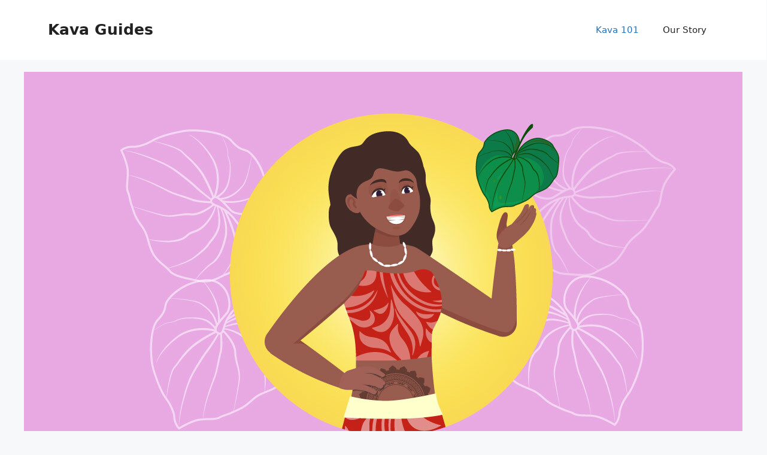

--- FILE ---
content_type: text/html; charset=UTF-8
request_url: https://kavaguides.com/what-is-kava/
body_size: 21152
content:
<!DOCTYPE html>
<html lang="en-US" prefix="og: https://ogp.me/ns#">
<head>
	<meta charset="UTF-8">
	<meta name="viewport" content="width=device-width, initial-scale=1">
<!-- Search Engine Optimization by Rank Math PRO - https://rankmath.com/ -->
<title>What Is Kava Kava? Health Benefits, Uses &amp; Side Effects - Kava Guides</title>
<meta name="description" content="If you’re new to kava, you’re in the right place."/>
<meta name="robots" content="index, follow, max-snippet:-1, max-video-preview:-1, max-image-preview:large"/>
<link rel="canonical" href="https://kavaguides.com/what-is-kava/" />
<meta property="og:locale" content="en_US" />
<meta property="og:type" content="article" />
<meta property="og:title" content="What Is Kava Kava? Health Benefits, Uses &amp; Side Effects - Kava Guides" />
<meta property="og:description" content="If you’re new to kava, you’re in the right place." />
<meta property="og:url" content="https://kavaguides.com/what-is-kava/" />
<meta property="og:site_name" content="Kava Guides" />
<meta property="og:updated_time" content="2024-03-21T18:50:54+00:00" />
<meta property="og:image" content="https://kavaguides.com/wp-content/uploads/2024/03/What_is_Kava.jpg" />
<meta property="og:image:secure_url" content="https://kavaguides.com/wp-content/uploads/2024/03/What_is_Kava.jpg" />
<meta property="og:image:width" content="1200" />
<meta property="og:image:height" content="675" />
<meta property="og:image:alt" content="What is Kava - Kava Guides" />
<meta property="og:image:type" content="image/jpeg" />
<meta property="article:published_time" content="2024-03-21T15:38:53+00:00" />
<meta property="article:modified_time" content="2024-03-21T18:50:54+00:00" />
<meta name="twitter:card" content="summary_large_image" />
<meta name="twitter:title" content="What Is Kava Kava? Health Benefits, Uses &amp; Side Effects - Kava Guides" />
<meta name="twitter:description" content="If you’re new to kava, you’re in the right place." />
<meta name="twitter:image" content="https://kavaguides.com/wp-content/uploads/2024/03/What_is_Kava.jpg" />
<meta name="twitter:label1" content="Time to read" />
<meta name="twitter:data1" content="19 minutes" />
<script type="application/ld+json" class="rank-math-schema-pro">{"@context":"https://schema.org","@graph":[{"@type":["CommunityHealth","Organization"],"@id":"https://kavaguides.com/#organization","name":"Kava Guides","url":"https://kavaguides.com","openingHours":["Monday,Tuesday,Wednesday,Thursday,Friday,Saturday,Sunday 09:00-17:00"]},{"@type":"WebSite","@id":"https://kavaguides.com/#website","url":"https://kavaguides.com","name":"Kava Guides","publisher":{"@id":"https://kavaguides.com/#organization"},"inLanguage":"en-US"},{"@type":"ImageObject","@id":"https://kavaguides.com/wp-content/uploads/2024/03/What_is_Kava.jpg","url":"https://kavaguides.com/wp-content/uploads/2024/03/What_is_Kava.jpg","width":"1200","height":"675","caption":"What is Kava - Kava Guides","inLanguage":"en-US"},{"@type":"WebPage","@id":"https://kavaguides.com/what-is-kava/#webpage","url":"https://kavaguides.com/what-is-kava/","name":"What Is Kava Kava? Health Benefits, Uses &amp; Side Effects - Kava Guides","datePublished":"2024-03-21T15:38:53+00:00","dateModified":"2024-03-21T18:50:54+00:00","isPartOf":{"@id":"https://kavaguides.com/#website"},"primaryImageOfPage":{"@id":"https://kavaguides.com/wp-content/uploads/2024/03/What_is_Kava.jpg"},"inLanguage":"en-US"},{"@type":"Person","@id":"https://kavaguides.com/author/Guru/","name":"Guru","url":"https://kavaguides.com/author/Guru/","image":{"@type":"ImageObject","@id":"https://secure.gravatar.com/avatar/e0337c928ec136721d1475324b305adc0c21d233ce62526f59bf8b593f0f6ab8?s=96&amp;d=mm&amp;r=g","url":"https://secure.gravatar.com/avatar/e0337c928ec136721d1475324b305adc0c21d233ce62526f59bf8b593f0f6ab8?s=96&amp;d=mm&amp;r=g","caption":"Guru","inLanguage":"en-US"},"sameAs":["https://kavaguides.com"],"worksFor":{"@id":"https://kavaguides.com/#organization"}},{"@type":"Article","headline":"What Is Kava Kava? Health Benefits, Uses &amp; Side Effects - Kava Guides","datePublished":"2024-03-21T15:38:53+00:00","dateModified":"2024-03-21T18:50:54+00:00","author":{"@id":"https://kavaguides.com/author/Guru/","name":"Guru"},"publisher":{"@id":"https://kavaguides.com/#organization"},"description":"If you\u2019re new to kava, you\u2019re in the right place.","name":"What Is Kava Kava? Health Benefits, Uses &amp; Side Effects - Kava Guides","@id":"https://kavaguides.com/what-is-kava/#richSnippet","isPartOf":{"@id":"https://kavaguides.com/what-is-kava/#webpage"},"image":{"@id":"https://kavaguides.com/wp-content/uploads/2024/03/What_is_Kava.jpg"},"inLanguage":"en-US","mainEntityOfPage":{"@id":"https://kavaguides.com/what-is-kava/#webpage"}}]}</script>
<!-- /Rank Math WordPress SEO plugin -->

<link rel="alternate" type="application/rss+xml" title="Kava Guides &raquo; Feed" href="https://kavaguides.com/feed/" />
<link rel="alternate" type="application/rss+xml" title="Kava Guides &raquo; Comments Feed" href="https://kavaguides.com/comments/feed/" />
<link rel="alternate" title="oEmbed (JSON)" type="application/json+oembed" href="https://kavaguides.com/wp-json/oembed/1.0/embed?url=https%3A%2F%2Fkavaguides.com%2Fwhat-is-kava%2F" />
<link rel="alternate" title="oEmbed (XML)" type="text/xml+oembed" href="https://kavaguides.com/wp-json/oembed/1.0/embed?url=https%3A%2F%2Fkavaguides.com%2Fwhat-is-kava%2F&#038;format=xml" />
<style id='wp-img-auto-sizes-contain-inline-css'>
img:is([sizes=auto i],[sizes^="auto," i]){contain-intrinsic-size:3000px 1500px}
/*# sourceURL=wp-img-auto-sizes-contain-inline-css */
</style>
<style id='wp-emoji-styles-inline-css'>

	img.wp-smiley, img.emoji {
		display: inline !important;
		border: none !important;
		box-shadow: none !important;
		height: 1em !important;
		width: 1em !important;
		margin: 0 0.07em !important;
		vertical-align: -0.1em !important;
		background: none !important;
		padding: 0 !important;
	}
/*# sourceURL=wp-emoji-styles-inline-css */
</style>
<link rel='stylesheet' id='wp-block-library-css' href='https://kavaguides.com/wp-includes/css/dist/block-library/style.min.css?ver=6.9' media='all' />
<style id='wp-block-heading-inline-css'>
h1:where(.wp-block-heading).has-background,h2:where(.wp-block-heading).has-background,h3:where(.wp-block-heading).has-background,h4:where(.wp-block-heading).has-background,h5:where(.wp-block-heading).has-background,h6:where(.wp-block-heading).has-background{padding:1.25em 2.375em}h1.has-text-align-left[style*=writing-mode]:where([style*=vertical-lr]),h1.has-text-align-right[style*=writing-mode]:where([style*=vertical-rl]),h2.has-text-align-left[style*=writing-mode]:where([style*=vertical-lr]),h2.has-text-align-right[style*=writing-mode]:where([style*=vertical-rl]),h3.has-text-align-left[style*=writing-mode]:where([style*=vertical-lr]),h3.has-text-align-right[style*=writing-mode]:where([style*=vertical-rl]),h4.has-text-align-left[style*=writing-mode]:where([style*=vertical-lr]),h4.has-text-align-right[style*=writing-mode]:where([style*=vertical-rl]),h5.has-text-align-left[style*=writing-mode]:where([style*=vertical-lr]),h5.has-text-align-right[style*=writing-mode]:where([style*=vertical-rl]),h6.has-text-align-left[style*=writing-mode]:where([style*=vertical-lr]),h6.has-text-align-right[style*=writing-mode]:where([style*=vertical-rl]){rotate:180deg}
/*# sourceURL=https://kavaguides.com/wp-includes/blocks/heading/style.min.css */
</style>
<style id='wp-block-latest-comments-inline-css'>
ol.wp-block-latest-comments{box-sizing:border-box;margin-left:0}:where(.wp-block-latest-comments:not([style*=line-height] .wp-block-latest-comments__comment)){line-height:1.1}:where(.wp-block-latest-comments:not([style*=line-height] .wp-block-latest-comments__comment-excerpt p)){line-height:1.8}.has-dates :where(.wp-block-latest-comments:not([style*=line-height])),.has-excerpts :where(.wp-block-latest-comments:not([style*=line-height])){line-height:1.5}.wp-block-latest-comments .wp-block-latest-comments{padding-left:0}.wp-block-latest-comments__comment{list-style:none;margin-bottom:1em}.has-avatars .wp-block-latest-comments__comment{list-style:none;min-height:2.25em}.has-avatars .wp-block-latest-comments__comment .wp-block-latest-comments__comment-excerpt,.has-avatars .wp-block-latest-comments__comment .wp-block-latest-comments__comment-meta{margin-left:3.25em}.wp-block-latest-comments__comment-excerpt p{font-size:.875em;margin:.36em 0 1.4em}.wp-block-latest-comments__comment-date{display:block;font-size:.75em}.wp-block-latest-comments .avatar,.wp-block-latest-comments__comment-avatar{border-radius:1.5em;display:block;float:left;height:2.5em;margin-right:.75em;width:2.5em}.wp-block-latest-comments[class*=-font-size] a,.wp-block-latest-comments[style*=font-size] a{font-size:inherit}
/*# sourceURL=https://kavaguides.com/wp-includes/blocks/latest-comments/style.min.css */
</style>
<style id='wp-block-latest-posts-inline-css'>
.wp-block-latest-posts{box-sizing:border-box}.wp-block-latest-posts.alignleft{margin-right:2em}.wp-block-latest-posts.alignright{margin-left:2em}.wp-block-latest-posts.wp-block-latest-posts__list{list-style:none}.wp-block-latest-posts.wp-block-latest-posts__list li{clear:both;overflow-wrap:break-word}.wp-block-latest-posts.is-grid{display:flex;flex-wrap:wrap}.wp-block-latest-posts.is-grid li{margin:0 1.25em 1.25em 0;width:100%}@media (min-width:600px){.wp-block-latest-posts.columns-2 li{width:calc(50% - .625em)}.wp-block-latest-posts.columns-2 li:nth-child(2n){margin-right:0}.wp-block-latest-posts.columns-3 li{width:calc(33.33333% - .83333em)}.wp-block-latest-posts.columns-3 li:nth-child(3n){margin-right:0}.wp-block-latest-posts.columns-4 li{width:calc(25% - .9375em)}.wp-block-latest-posts.columns-4 li:nth-child(4n){margin-right:0}.wp-block-latest-posts.columns-5 li{width:calc(20% - 1em)}.wp-block-latest-posts.columns-5 li:nth-child(5n){margin-right:0}.wp-block-latest-posts.columns-6 li{width:calc(16.66667% - 1.04167em)}.wp-block-latest-posts.columns-6 li:nth-child(6n){margin-right:0}}:root :where(.wp-block-latest-posts.is-grid){padding:0}:root :where(.wp-block-latest-posts.wp-block-latest-posts__list){padding-left:0}.wp-block-latest-posts__post-author,.wp-block-latest-posts__post-date{display:block;font-size:.8125em}.wp-block-latest-posts__post-excerpt,.wp-block-latest-posts__post-full-content{margin-bottom:1em;margin-top:.5em}.wp-block-latest-posts__featured-image a{display:inline-block}.wp-block-latest-posts__featured-image img{height:auto;max-width:100%;width:auto}.wp-block-latest-posts__featured-image.alignleft{float:left;margin-right:1em}.wp-block-latest-posts__featured-image.alignright{float:right;margin-left:1em}.wp-block-latest-posts__featured-image.aligncenter{margin-bottom:1em;text-align:center}
/*# sourceURL=https://kavaguides.com/wp-includes/blocks/latest-posts/style.min.css */
</style>
<style id='wp-block-search-inline-css'>
.wp-block-search__button{margin-left:10px;word-break:normal}.wp-block-search__button.has-icon{line-height:0}.wp-block-search__button svg{height:1.25em;min-height:24px;min-width:24px;width:1.25em;fill:currentColor;vertical-align:text-bottom}:where(.wp-block-search__button){border:1px solid #ccc;padding:6px 10px}.wp-block-search__inside-wrapper{display:flex;flex:auto;flex-wrap:nowrap;max-width:100%}.wp-block-search__label{width:100%}.wp-block-search.wp-block-search__button-only .wp-block-search__button{box-sizing:border-box;display:flex;flex-shrink:0;justify-content:center;margin-left:0;max-width:100%}.wp-block-search.wp-block-search__button-only .wp-block-search__inside-wrapper{min-width:0!important;transition-property:width}.wp-block-search.wp-block-search__button-only .wp-block-search__input{flex-basis:100%;transition-duration:.3s}.wp-block-search.wp-block-search__button-only.wp-block-search__searchfield-hidden,.wp-block-search.wp-block-search__button-only.wp-block-search__searchfield-hidden .wp-block-search__inside-wrapper{overflow:hidden}.wp-block-search.wp-block-search__button-only.wp-block-search__searchfield-hidden .wp-block-search__input{border-left-width:0!important;border-right-width:0!important;flex-basis:0;flex-grow:0;margin:0;min-width:0!important;padding-left:0!important;padding-right:0!important;width:0!important}:where(.wp-block-search__input){appearance:none;border:1px solid #949494;flex-grow:1;font-family:inherit;font-size:inherit;font-style:inherit;font-weight:inherit;letter-spacing:inherit;line-height:inherit;margin-left:0;margin-right:0;min-width:3rem;padding:8px;text-decoration:unset!important;text-transform:inherit}:where(.wp-block-search__button-inside .wp-block-search__inside-wrapper){background-color:#fff;border:1px solid #949494;box-sizing:border-box;padding:4px}:where(.wp-block-search__button-inside .wp-block-search__inside-wrapper) .wp-block-search__input{border:none;border-radius:0;padding:0 4px}:where(.wp-block-search__button-inside .wp-block-search__inside-wrapper) .wp-block-search__input:focus{outline:none}:where(.wp-block-search__button-inside .wp-block-search__inside-wrapper) :where(.wp-block-search__button){padding:4px 8px}.wp-block-search.aligncenter .wp-block-search__inside-wrapper{margin:auto}.wp-block[data-align=right] .wp-block-search.wp-block-search__button-only .wp-block-search__inside-wrapper{float:right}
/*# sourceURL=https://kavaguides.com/wp-includes/blocks/search/style.min.css */
</style>
<style id='wp-block-group-inline-css'>
.wp-block-group{box-sizing:border-box}:where(.wp-block-group.wp-block-group-is-layout-constrained){position:relative}
/*# sourceURL=https://kavaguides.com/wp-includes/blocks/group/style.min.css */
</style>
<style id='global-styles-inline-css'>
:root{--wp--preset--aspect-ratio--square: 1;--wp--preset--aspect-ratio--4-3: 4/3;--wp--preset--aspect-ratio--3-4: 3/4;--wp--preset--aspect-ratio--3-2: 3/2;--wp--preset--aspect-ratio--2-3: 2/3;--wp--preset--aspect-ratio--16-9: 16/9;--wp--preset--aspect-ratio--9-16: 9/16;--wp--preset--color--black: #000000;--wp--preset--color--cyan-bluish-gray: #abb8c3;--wp--preset--color--white: #ffffff;--wp--preset--color--pale-pink: #f78da7;--wp--preset--color--vivid-red: #cf2e2e;--wp--preset--color--luminous-vivid-orange: #ff6900;--wp--preset--color--luminous-vivid-amber: #fcb900;--wp--preset--color--light-green-cyan: #7bdcb5;--wp--preset--color--vivid-green-cyan: #00d084;--wp--preset--color--pale-cyan-blue: #8ed1fc;--wp--preset--color--vivid-cyan-blue: #0693e3;--wp--preset--color--vivid-purple: #9b51e0;--wp--preset--color--contrast: var(--contrast);--wp--preset--color--contrast-2: var(--contrast-2);--wp--preset--color--contrast-3: var(--contrast-3);--wp--preset--color--base: var(--base);--wp--preset--color--base-2: var(--base-2);--wp--preset--color--base-3: var(--base-3);--wp--preset--color--accent: var(--accent);--wp--preset--gradient--vivid-cyan-blue-to-vivid-purple: linear-gradient(135deg,rgb(6,147,227) 0%,rgb(155,81,224) 100%);--wp--preset--gradient--light-green-cyan-to-vivid-green-cyan: linear-gradient(135deg,rgb(122,220,180) 0%,rgb(0,208,130) 100%);--wp--preset--gradient--luminous-vivid-amber-to-luminous-vivid-orange: linear-gradient(135deg,rgb(252,185,0) 0%,rgb(255,105,0) 100%);--wp--preset--gradient--luminous-vivid-orange-to-vivid-red: linear-gradient(135deg,rgb(255,105,0) 0%,rgb(207,46,46) 100%);--wp--preset--gradient--very-light-gray-to-cyan-bluish-gray: linear-gradient(135deg,rgb(238,238,238) 0%,rgb(169,184,195) 100%);--wp--preset--gradient--cool-to-warm-spectrum: linear-gradient(135deg,rgb(74,234,220) 0%,rgb(151,120,209) 20%,rgb(207,42,186) 40%,rgb(238,44,130) 60%,rgb(251,105,98) 80%,rgb(254,248,76) 100%);--wp--preset--gradient--blush-light-purple: linear-gradient(135deg,rgb(255,206,236) 0%,rgb(152,150,240) 100%);--wp--preset--gradient--blush-bordeaux: linear-gradient(135deg,rgb(254,205,165) 0%,rgb(254,45,45) 50%,rgb(107,0,62) 100%);--wp--preset--gradient--luminous-dusk: linear-gradient(135deg,rgb(255,203,112) 0%,rgb(199,81,192) 50%,rgb(65,88,208) 100%);--wp--preset--gradient--pale-ocean: linear-gradient(135deg,rgb(255,245,203) 0%,rgb(182,227,212) 50%,rgb(51,167,181) 100%);--wp--preset--gradient--electric-grass: linear-gradient(135deg,rgb(202,248,128) 0%,rgb(113,206,126) 100%);--wp--preset--gradient--midnight: linear-gradient(135deg,rgb(2,3,129) 0%,rgb(40,116,252) 100%);--wp--preset--font-size--small: 13px;--wp--preset--font-size--medium: 20px;--wp--preset--font-size--large: 36px;--wp--preset--font-size--x-large: 42px;--wp--preset--spacing--20: 0.44rem;--wp--preset--spacing--30: 0.67rem;--wp--preset--spacing--40: 1rem;--wp--preset--spacing--50: 1.5rem;--wp--preset--spacing--60: 2.25rem;--wp--preset--spacing--70: 3.38rem;--wp--preset--spacing--80: 5.06rem;--wp--preset--shadow--natural: 6px 6px 9px rgba(0, 0, 0, 0.2);--wp--preset--shadow--deep: 12px 12px 50px rgba(0, 0, 0, 0.4);--wp--preset--shadow--sharp: 6px 6px 0px rgba(0, 0, 0, 0.2);--wp--preset--shadow--outlined: 6px 6px 0px -3px rgb(255, 255, 255), 6px 6px rgb(0, 0, 0);--wp--preset--shadow--crisp: 6px 6px 0px rgb(0, 0, 0);}:where(.is-layout-flex){gap: 0.5em;}:where(.is-layout-grid){gap: 0.5em;}body .is-layout-flex{display: flex;}.is-layout-flex{flex-wrap: wrap;align-items: center;}.is-layout-flex > :is(*, div){margin: 0;}body .is-layout-grid{display: grid;}.is-layout-grid > :is(*, div){margin: 0;}:where(.wp-block-columns.is-layout-flex){gap: 2em;}:where(.wp-block-columns.is-layout-grid){gap: 2em;}:where(.wp-block-post-template.is-layout-flex){gap: 1.25em;}:where(.wp-block-post-template.is-layout-grid){gap: 1.25em;}.has-black-color{color: var(--wp--preset--color--black) !important;}.has-cyan-bluish-gray-color{color: var(--wp--preset--color--cyan-bluish-gray) !important;}.has-white-color{color: var(--wp--preset--color--white) !important;}.has-pale-pink-color{color: var(--wp--preset--color--pale-pink) !important;}.has-vivid-red-color{color: var(--wp--preset--color--vivid-red) !important;}.has-luminous-vivid-orange-color{color: var(--wp--preset--color--luminous-vivid-orange) !important;}.has-luminous-vivid-amber-color{color: var(--wp--preset--color--luminous-vivid-amber) !important;}.has-light-green-cyan-color{color: var(--wp--preset--color--light-green-cyan) !important;}.has-vivid-green-cyan-color{color: var(--wp--preset--color--vivid-green-cyan) !important;}.has-pale-cyan-blue-color{color: var(--wp--preset--color--pale-cyan-blue) !important;}.has-vivid-cyan-blue-color{color: var(--wp--preset--color--vivid-cyan-blue) !important;}.has-vivid-purple-color{color: var(--wp--preset--color--vivid-purple) !important;}.has-black-background-color{background-color: var(--wp--preset--color--black) !important;}.has-cyan-bluish-gray-background-color{background-color: var(--wp--preset--color--cyan-bluish-gray) !important;}.has-white-background-color{background-color: var(--wp--preset--color--white) !important;}.has-pale-pink-background-color{background-color: var(--wp--preset--color--pale-pink) !important;}.has-vivid-red-background-color{background-color: var(--wp--preset--color--vivid-red) !important;}.has-luminous-vivid-orange-background-color{background-color: var(--wp--preset--color--luminous-vivid-orange) !important;}.has-luminous-vivid-amber-background-color{background-color: var(--wp--preset--color--luminous-vivid-amber) !important;}.has-light-green-cyan-background-color{background-color: var(--wp--preset--color--light-green-cyan) !important;}.has-vivid-green-cyan-background-color{background-color: var(--wp--preset--color--vivid-green-cyan) !important;}.has-pale-cyan-blue-background-color{background-color: var(--wp--preset--color--pale-cyan-blue) !important;}.has-vivid-cyan-blue-background-color{background-color: var(--wp--preset--color--vivid-cyan-blue) !important;}.has-vivid-purple-background-color{background-color: var(--wp--preset--color--vivid-purple) !important;}.has-black-border-color{border-color: var(--wp--preset--color--black) !important;}.has-cyan-bluish-gray-border-color{border-color: var(--wp--preset--color--cyan-bluish-gray) !important;}.has-white-border-color{border-color: var(--wp--preset--color--white) !important;}.has-pale-pink-border-color{border-color: var(--wp--preset--color--pale-pink) !important;}.has-vivid-red-border-color{border-color: var(--wp--preset--color--vivid-red) !important;}.has-luminous-vivid-orange-border-color{border-color: var(--wp--preset--color--luminous-vivid-orange) !important;}.has-luminous-vivid-amber-border-color{border-color: var(--wp--preset--color--luminous-vivid-amber) !important;}.has-light-green-cyan-border-color{border-color: var(--wp--preset--color--light-green-cyan) !important;}.has-vivid-green-cyan-border-color{border-color: var(--wp--preset--color--vivid-green-cyan) !important;}.has-pale-cyan-blue-border-color{border-color: var(--wp--preset--color--pale-cyan-blue) !important;}.has-vivid-cyan-blue-border-color{border-color: var(--wp--preset--color--vivid-cyan-blue) !important;}.has-vivid-purple-border-color{border-color: var(--wp--preset--color--vivid-purple) !important;}.has-vivid-cyan-blue-to-vivid-purple-gradient-background{background: var(--wp--preset--gradient--vivid-cyan-blue-to-vivid-purple) !important;}.has-light-green-cyan-to-vivid-green-cyan-gradient-background{background: var(--wp--preset--gradient--light-green-cyan-to-vivid-green-cyan) !important;}.has-luminous-vivid-amber-to-luminous-vivid-orange-gradient-background{background: var(--wp--preset--gradient--luminous-vivid-amber-to-luminous-vivid-orange) !important;}.has-luminous-vivid-orange-to-vivid-red-gradient-background{background: var(--wp--preset--gradient--luminous-vivid-orange-to-vivid-red) !important;}.has-very-light-gray-to-cyan-bluish-gray-gradient-background{background: var(--wp--preset--gradient--very-light-gray-to-cyan-bluish-gray) !important;}.has-cool-to-warm-spectrum-gradient-background{background: var(--wp--preset--gradient--cool-to-warm-spectrum) !important;}.has-blush-light-purple-gradient-background{background: var(--wp--preset--gradient--blush-light-purple) !important;}.has-blush-bordeaux-gradient-background{background: var(--wp--preset--gradient--blush-bordeaux) !important;}.has-luminous-dusk-gradient-background{background: var(--wp--preset--gradient--luminous-dusk) !important;}.has-pale-ocean-gradient-background{background: var(--wp--preset--gradient--pale-ocean) !important;}.has-electric-grass-gradient-background{background: var(--wp--preset--gradient--electric-grass) !important;}.has-midnight-gradient-background{background: var(--wp--preset--gradient--midnight) !important;}.has-small-font-size{font-size: var(--wp--preset--font-size--small) !important;}.has-medium-font-size{font-size: var(--wp--preset--font-size--medium) !important;}.has-large-font-size{font-size: var(--wp--preset--font-size--large) !important;}.has-x-large-font-size{font-size: var(--wp--preset--font-size--x-large) !important;}
/*# sourceURL=global-styles-inline-css */
</style>

<style id='classic-theme-styles-inline-css'>
/*! This file is auto-generated */
.wp-block-button__link{color:#fff;background-color:#32373c;border-radius:9999px;box-shadow:none;text-decoration:none;padding:calc(.667em + 2px) calc(1.333em + 2px);font-size:1.125em}.wp-block-file__button{background:#32373c;color:#fff;text-decoration:none}
/*# sourceURL=/wp-includes/css/classic-themes.min.css */
</style>
<link rel='stylesheet' id='generate-style-css' href='https://kavaguides.com/wp-content/themes/generatepress/assets/css/main.min.css?ver=3.4.0' media='all' />
<style id='generate-style-inline-css'>
body{background-color:var(--base-2);color:var(--contrast);}a{color:var(--accent);}a{text-decoration:underline;}.entry-title a, .site-branding a, a.button, .wp-block-button__link, .main-navigation a{text-decoration:none;}a:hover, a:focus, a:active{color:var(--contrast);}.wp-block-group__inner-container{max-width:1200px;margin-left:auto;margin-right:auto;}:root{--contrast:#222222;--contrast-2:#575760;--contrast-3:#b2b2be;--base:#f0f0f0;--base-2:#f7f8f9;--base-3:#ffffff;--accent:#1e73be;}:root .has-contrast-color{color:var(--contrast);}:root .has-contrast-background-color{background-color:var(--contrast);}:root .has-contrast-2-color{color:var(--contrast-2);}:root .has-contrast-2-background-color{background-color:var(--contrast-2);}:root .has-contrast-3-color{color:var(--contrast-3);}:root .has-contrast-3-background-color{background-color:var(--contrast-3);}:root .has-base-color{color:var(--base);}:root .has-base-background-color{background-color:var(--base);}:root .has-base-2-color{color:var(--base-2);}:root .has-base-2-background-color{background-color:var(--base-2);}:root .has-base-3-color{color:var(--base-3);}:root .has-base-3-background-color{background-color:var(--base-3);}:root .has-accent-color{color:var(--accent);}:root .has-accent-background-color{background-color:var(--accent);}.top-bar{background-color:#636363;color:#ffffff;}.top-bar a{color:#ffffff;}.top-bar a:hover{color:#303030;}.site-header{background-color:var(--base-3);}.main-title a,.main-title a:hover{color:var(--contrast);}.site-description{color:var(--contrast-2);}.mobile-menu-control-wrapper .menu-toggle,.mobile-menu-control-wrapper .menu-toggle:hover,.mobile-menu-control-wrapper .menu-toggle:focus,.has-inline-mobile-toggle #site-navigation.toggled{background-color:rgba(0, 0, 0, 0.02);}.main-navigation,.main-navigation ul ul{background-color:var(--base-3);}.main-navigation .main-nav ul li a, .main-navigation .menu-toggle, .main-navigation .menu-bar-items{color:var(--contrast);}.main-navigation .main-nav ul li:not([class*="current-menu-"]):hover > a, .main-navigation .main-nav ul li:not([class*="current-menu-"]):focus > a, .main-navigation .main-nav ul li.sfHover:not([class*="current-menu-"]) > a, .main-navigation .menu-bar-item:hover > a, .main-navigation .menu-bar-item.sfHover > a{color:var(--accent);}button.menu-toggle:hover,button.menu-toggle:focus{color:var(--contrast);}.main-navigation .main-nav ul li[class*="current-menu-"] > a{color:var(--accent);}.navigation-search input[type="search"],.navigation-search input[type="search"]:active, .navigation-search input[type="search"]:focus, .main-navigation .main-nav ul li.search-item.active > a, .main-navigation .menu-bar-items .search-item.active > a{color:var(--accent);}.main-navigation ul ul{background-color:var(--base);}.separate-containers .inside-article, .separate-containers .comments-area, .separate-containers .page-header, .one-container .container, .separate-containers .paging-navigation, .inside-page-header{background-color:var(--base-3);}.entry-title a{color:var(--contrast);}.entry-title a:hover{color:var(--contrast-2);}.entry-meta{color:var(--contrast-2);}.sidebar .widget{background-color:var(--base-3);}.footer-widgets{background-color:var(--base-3);}.site-info{background-color:var(--base-3);}input[type="text"],input[type="email"],input[type="url"],input[type="password"],input[type="search"],input[type="tel"],input[type="number"],textarea,select{color:var(--contrast);background-color:var(--base-2);border-color:var(--base);}input[type="text"]:focus,input[type="email"]:focus,input[type="url"]:focus,input[type="password"]:focus,input[type="search"]:focus,input[type="tel"]:focus,input[type="number"]:focus,textarea:focus,select:focus{color:var(--contrast);background-color:var(--base-2);border-color:var(--contrast-3);}button,html input[type="button"],input[type="reset"],input[type="submit"],a.button,a.wp-block-button__link:not(.has-background){color:#ffffff;background-color:#55555e;}button:hover,html input[type="button"]:hover,input[type="reset"]:hover,input[type="submit"]:hover,a.button:hover,button:focus,html input[type="button"]:focus,input[type="reset"]:focus,input[type="submit"]:focus,a.button:focus,a.wp-block-button__link:not(.has-background):active,a.wp-block-button__link:not(.has-background):focus,a.wp-block-button__link:not(.has-background):hover{color:#ffffff;background-color:#3f4047;}a.generate-back-to-top{background-color:rgba( 0,0,0,0.4 );color:#ffffff;}a.generate-back-to-top:hover,a.generate-back-to-top:focus{background-color:rgba( 0,0,0,0.6 );color:#ffffff;}:root{--gp-search-modal-bg-color:var(--base-3);--gp-search-modal-text-color:var(--contrast);--gp-search-modal-overlay-bg-color:rgba(0,0,0,0.2);}@media (max-width:768px){.main-navigation .menu-bar-item:hover > a, .main-navigation .menu-bar-item.sfHover > a{background:none;color:var(--contrast);}}.nav-below-header .main-navigation .inside-navigation.grid-container, .nav-above-header .main-navigation .inside-navigation.grid-container{padding:0px 20px 0px 20px;}.site-main .wp-block-group__inner-container{padding:40px;}.separate-containers .paging-navigation{padding-top:20px;padding-bottom:20px;}.entry-content .alignwide, body:not(.no-sidebar) .entry-content .alignfull{margin-left:-40px;width:calc(100% + 80px);max-width:calc(100% + 80px);}.rtl .menu-item-has-children .dropdown-menu-toggle{padding-left:20px;}.rtl .main-navigation .main-nav ul li.menu-item-has-children > a{padding-right:20px;}@media (max-width:768px){.separate-containers .inside-article, .separate-containers .comments-area, .separate-containers .page-header, .separate-containers .paging-navigation, .one-container .site-content, .inside-page-header{padding:30px;}.site-main .wp-block-group__inner-container{padding:30px;}.inside-top-bar{padding-right:30px;padding-left:30px;}.inside-header{padding-right:30px;padding-left:30px;}.widget-area .widget{padding-top:30px;padding-right:30px;padding-bottom:30px;padding-left:30px;}.footer-widgets-container{padding-top:30px;padding-right:30px;padding-bottom:30px;padding-left:30px;}.inside-site-info{padding-right:30px;padding-left:30px;}.entry-content .alignwide, body:not(.no-sidebar) .entry-content .alignfull{margin-left:-30px;width:calc(100% + 60px);max-width:calc(100% + 60px);}.one-container .site-main .paging-navigation{margin-bottom:20px;}}/* End cached CSS */.is-right-sidebar{width:30%;}.is-left-sidebar{width:30%;}.site-content .content-area{width:70%;}@media (max-width: 768px){.main-navigation .menu-toggle,.sidebar-nav-mobile:not(#sticky-placeholder){display:block;}.main-navigation ul,.gen-sidebar-nav,.main-navigation:not(.slideout-navigation):not(.toggled) .main-nav > ul,.has-inline-mobile-toggle #site-navigation .inside-navigation > *:not(.navigation-search):not(.main-nav){display:none;}.nav-align-right .inside-navigation,.nav-align-center .inside-navigation{justify-content:space-between;}.has-inline-mobile-toggle .mobile-menu-control-wrapper{display:flex;flex-wrap:wrap;}.has-inline-mobile-toggle .inside-header{flex-direction:row;text-align:left;flex-wrap:wrap;}.has-inline-mobile-toggle .header-widget,.has-inline-mobile-toggle #site-navigation{flex-basis:100%;}.nav-float-left .has-inline-mobile-toggle #site-navigation{order:10;}}
.elementor-template-full-width .site-content{display:block;}
.dynamic-author-image-rounded{border-radius:100%;}.dynamic-featured-image, .dynamic-author-image{vertical-align:middle;}.one-container.blog .dynamic-content-template:not(:last-child), .one-container.archive .dynamic-content-template:not(:last-child){padding-bottom:0px;}.dynamic-entry-excerpt > p:last-child{margin-bottom:0px;}
/*# sourceURL=generate-style-inline-css */
</style>
<link rel='stylesheet' id='generate-blog-images-css' href='https://kavaguides.com/wp-content/plugins/gp-premium/blog/functions/css/featured-images.min.css?ver=2.4.0' media='all' />
<link rel="https://api.w.org/" href="https://kavaguides.com/wp-json/" /><link rel="alternate" title="JSON" type="application/json" href="https://kavaguides.com/wp-json/wp/v2/pages/12" /><link rel="EditURI" type="application/rsd+xml" title="RSD" href="https://kavaguides.com/xmlrpc.php?rsd" />
<meta name="generator" content="WordPress 6.9" />
<link rel='shortlink' href='https://kavaguides.com/?p=12' />
<meta name="generator" content="Elementor 3.20.3; features: e_optimized_assets_loading, e_optimized_css_loading, e_font_icon_svg, additional_custom_breakpoints, block_editor_assets_optimize, e_image_loading_optimization; settings: css_print_method-external, google_font-enabled, font_display-swap">
</head>

<body class="wp-singular page-template-default page page-id-12 wp-embed-responsive wp-theme-generatepress post-image-aligned-center sticky-menu-fade right-sidebar nav-float-right separate-containers header-aligned-left dropdown-hover featured-image-active elementor-default elementor-kit-60" itemtype="https://schema.org/WebPage" itemscope>
	<a class="screen-reader-text skip-link" href="#content" title="Skip to content">Skip to content</a>		<header class="site-header has-inline-mobile-toggle" id="masthead" aria-label="Site"  itemtype="https://schema.org/WPHeader" itemscope>
			<div class="inside-header grid-container">
				<div class="site-branding">
						<p class="main-title" itemprop="headline">
					<a href="https://kavaguides.com/" rel="home">Kava Guides</a>
				</p>
						
					</div>	<nav class="main-navigation mobile-menu-control-wrapper" id="mobile-menu-control-wrapper" aria-label="Mobile Toggle">
				<button data-nav="site-navigation" class="menu-toggle" aria-controls="primary-menu" aria-expanded="false">
			<span class="gp-icon icon-menu-bars"><svg viewBox="0 0 512 512" aria-hidden="true" xmlns="http://www.w3.org/2000/svg" width="1em" height="1em"><path d="M0 96c0-13.255 10.745-24 24-24h464c13.255 0 24 10.745 24 24s-10.745 24-24 24H24c-13.255 0-24-10.745-24-24zm0 160c0-13.255 10.745-24 24-24h464c13.255 0 24 10.745 24 24s-10.745 24-24 24H24c-13.255 0-24-10.745-24-24zm0 160c0-13.255 10.745-24 24-24h464c13.255 0 24 10.745 24 24s-10.745 24-24 24H24c-13.255 0-24-10.745-24-24z" /></svg><svg viewBox="0 0 512 512" aria-hidden="true" xmlns="http://www.w3.org/2000/svg" width="1em" height="1em"><path d="M71.029 71.029c9.373-9.372 24.569-9.372 33.942 0L256 222.059l151.029-151.03c9.373-9.372 24.569-9.372 33.942 0 9.372 9.373 9.372 24.569 0 33.942L289.941 256l151.03 151.029c9.372 9.373 9.372 24.569 0 33.942-9.373 9.372-24.569 9.372-33.942 0L256 289.941l-151.029 151.03c-9.373 9.372-24.569 9.372-33.942 0-9.372-9.373-9.372-24.569 0-33.942L222.059 256 71.029 104.971c-9.372-9.373-9.372-24.569 0-33.942z" /></svg></span><span class="screen-reader-text">Menu</span>		</button>
	</nav>
			<nav class="main-navigation sub-menu-right" id="site-navigation" aria-label="Primary"  itemtype="https://schema.org/SiteNavigationElement" itemscope>
			<div class="inside-navigation grid-container">
								<button class="menu-toggle" aria-controls="primary-menu" aria-expanded="false">
					<span class="gp-icon icon-menu-bars"><svg viewBox="0 0 512 512" aria-hidden="true" xmlns="http://www.w3.org/2000/svg" width="1em" height="1em"><path d="M0 96c0-13.255 10.745-24 24-24h464c13.255 0 24 10.745 24 24s-10.745 24-24 24H24c-13.255 0-24-10.745-24-24zm0 160c0-13.255 10.745-24 24-24h464c13.255 0 24 10.745 24 24s-10.745 24-24 24H24c-13.255 0-24-10.745-24-24zm0 160c0-13.255 10.745-24 24-24h464c13.255 0 24 10.745 24 24s-10.745 24-24 24H24c-13.255 0-24-10.745-24-24z" /></svg><svg viewBox="0 0 512 512" aria-hidden="true" xmlns="http://www.w3.org/2000/svg" width="1em" height="1em"><path d="M71.029 71.029c9.373-9.372 24.569-9.372 33.942 0L256 222.059l151.029-151.03c9.373-9.372 24.569-9.372 33.942 0 9.372 9.373 9.372 24.569 0 33.942L289.941 256l151.03 151.029c9.372 9.373 9.372 24.569 0 33.942-9.373 9.372-24.569 9.372-33.942 0L256 289.941l-151.029 151.03c-9.373 9.372-24.569 9.372-33.942 0-9.372-9.373-9.372-24.569 0-33.942L222.059 256 71.029 104.971c-9.372-9.373-9.372-24.569 0-33.942z" /></svg></span><span class="screen-reader-text">Menu</span>				</button>
				<div id="primary-menu" class="main-nav"><ul id="menu-main" class=" menu sf-menu"><li id="menu-item-55" class="menu-item menu-item-type-post_type menu-item-object-page current-menu-item page_item page-item-12 current_page_item menu-item-55"><a href="https://kavaguides.com/what-is-kava/" aria-current="page">Kava 101</a></li>
<li id="menu-item-59" class="menu-item menu-item-type-post_type menu-item-object-page menu-item-59"><a href="https://kavaguides.com/our-story/">Our Story</a></li>
</ul></div>			</div>
		</nav>
					</div>
		</header>
		<div class="featured-image page-header-image  grid-container grid-parent">
				<img fetchpriority="high" width="1200" height="675" src="https://kavaguides.com/wp-content/uploads/2024/03/What_is_Kava.jpg" class="attachment-full size-full" alt="What is Kava - Kava Guides" itemprop="image" decoding="async" srcset="https://kavaguides.com/wp-content/uploads/2024/03/What_is_Kava.jpg 1200w, https://kavaguides.com/wp-content/uploads/2024/03/What_is_Kava-300x169.jpg 300w, https://kavaguides.com/wp-content/uploads/2024/03/What_is_Kava-1024x576.jpg 1024w, https://kavaguides.com/wp-content/uploads/2024/03/What_is_Kava-768x432.jpg 768w" sizes="(max-width: 1200px) 100vw, 1200px" />
			</div>
	<div class="site grid-container container hfeed" id="page">
				<div class="site-content" id="content">
			
	<div class="content-area" id="primary">
		<main class="site-main" id="main">
			
<article id="post-12" class="post-12 page type-page status-publish has-post-thumbnail" itemtype="https://schema.org/CreativeWork" itemscope>
	<div class="inside-article">
		
			<header class="entry-header">
				<h1 class="entry-title" itemprop="headline">What Is Kava Kava? Health Benefits, Uses &#038; Side Effects</h1>			</header>

			
		<div class="entry-content" itemprop="text">
			<p>If you’re new to kava, you’re in the right place.</p>
<p>This all-inclusive guide covers everything you need to know to get started with kava — including how to use it safely, what the <a href="/kava-side-effects/">side effects</a> are, <a href="/how-to-make-kava/">how to prepare kava tea</a>, <a href="/kava-dosage/">how much to take</a>, and what <a href="/kava-buyers-guide/">types of products</a> to use first.</p>
<p>This is a big topic, so let’s get straight into it with the basics.</p>
<figure class="wp-block-image size-large"><img decoding="async" class="wp-image-2534" src="/wp-content/uploads/2021/05/kavakava-illustration.png" sizes="(max-width: 500px) 100vw, 500px" srcset="/wp-content/uploads/2021/05/kavakava-illustration.png 500w, /wp-content/uploads/2021/05/kavakava-illustration-300x300.png 300w, /wp-content/uploads/2021/05/kavakava-illustration-150x150.png 150w, /wp-content/uploads/2021/05/kavakava-illustration-96x96.png 96w" alt="" width="500" height="500" /></figure>
<h2><strong>What is Kava?</strong></h2>
<p>Kava is the common name for <em>Piper methysticum</em> — a member of the Piperaceae (pepper) family. This makes it a close relative of black pepper (<em>Piper nigrum</em>).</p>
<p>On the South Pacific Islands where kava originates, kava is used for both ceremonial and medicinal purposes — primarily for its powerful relaxing effects and the <a href="/kava-high/">mild euphoric </a><em><a href="/kava-high/">high</a></em> it produces.</p>
<p>In higher doses, kava produces effects often described as euphoric. It makes users feel a strong sense of calmness and contention — almost as if all the problems experienced in the day-to-day have washed away.</p>
<p>Traditionally, these effects were used to help people reach higher states of meditation of spiritual connection, for grieving after losing a loved one, to show respect to the land, or simply socialize in a relaxed environment with friends and family.</p>
<p><strong>Nowadays, kava is primarily used to help manage stress, <a href="/kava-anxiety/">anxiety</a>, <a href="/kava-depression/">mild depression</a>, and <a href="/kava-for-sleep/">insomnia</a></strong>. Some use it for meditative purposes or to experience the mild, yet enjoyable high the plant produces.</p>
<h3>What is Kava Used For?</h3>
<ul>
<li>To alleviate the side-effects of stress</li>
<li>To prepare the body for a stressful event like public speaking</li>
<li>To help manage anxiety symptoms</li>
<li>To uplift mood</li>
<li>As an alternative to alcohol to wind down at the end of the day or relax</li>
<li>To support a healthy sleep</li>
<li>To aid in meditation</li>
<li>For religious or spiritual ceremonies</li>
<li>To relax the muscles after an injury</li>
<li>To enhance creative work</li>
<li>As a social beverage to share with friends or family</li>
</ul>
<h2>How Long Does Kava Last?</h2>
<p><a href="/kava-onset/">Kava takes about 30 minutes to kick in</a>, and peaks around 1 hour later (1.5 hours after drinking). The effects remain at its peak for about 1–2 hours before slowly tapering off. The whole <a href="/kava-onset/">duration of kava</a> is 4 and 6 hours.</p>
<p>Most people drink kava over the course of a few hours. Once the effects are felt, a new shell is consumed every hour or so to maintain the effects. This makes kava last much longer.</p>
<p>There are also other herbs or supplements you can use to make kava last longer. These are called <em>kava potentiators</em>.</p>
<h2>Where Does Kava Come From?</h2>
<p>The origin of kava is hotly debated, but most experts agree it came from one of the islands of Vanuatu. Now the plant is grown on islands across the Pacific ocean — including the Solomon Islands, Fiji, New Guinea, Cook Islands, Tahiti, Karkar, Rotuma, Samoa, and New Caledonia.</p>
<p>Other places, like Micronesia, had a long history of cultivating kava — but the plant has since been eradicated by European missionaries who banned the plant to help with their mission. The use of kava was entwined in the local religion — so early missionaries thought if they were to ban the plant it would help them destabilize the local religion in place of their own. This was largely successful and many of these islands are now Christian.</p>
<p>Kava owes its wide distribution to the nomadic lifestyle of early Polynesian cultures. It was considered to be a valuable medicine, carried with travelers as they set off in search of new land.</p>
<figure class="wp-block-image"><img decoding="async" src="/wp-content/uploads/2019/09/vanuatu-kava.jpg" alt="" /><figcaption>(Vanuatu — Believed to be the origin of kava)</figcaption></figure>
<h3>Kava Origins</h3>
<p><a href="/kava-plant/">Kava is an unusual plant</a> in that it forms flowers but doesn’t produce any seeds.</p>
<p>Instead of relying on seeds, kava spreads from the rootstock of the plant and has a strong reliance on humans to survive. Cutting pieces of rootstock and planting them in the soil will quickly develop into new kava plants.</p>
<p>Polynesian cultures across the Pacific have been cultivating and caring for kava for hundreds, perhaps even thousands of years. Without them, it’s likely the kava plant as we know it would have died out long ago.</p>
<p>Each new plant grown from a cutting has the same genetic structure as the plant it originated from — it’s essentially a <em>clone</em> of the mother plant.</p>
<p>The hypothesis is that<em> Piper methysticum</em> developed from a random mutation of a related species — <em>Piper wichmannii. </em>Someone, somewhere, discovered this mutated version had more desirable effects and began cultivating it at home. Through sharing cuttings of the roots with neighbors, this species eventually became the ubiquitous form people grow and use today. <strong>The only way for kava to continue to grow and spread is through direct human intervention.</strong></p>
<p>There are a lot of traditional <a href="/origins/">origin stories for kava</a>. Most of these stories involve mystical or heavenly intervention to introduce the plant to humans.</p>
<h2>Kavalactones &amp; Kava Chemotypes</h2>
<p>Despite the fact that kava doesn’t sexually reproduce, there are different <em>cultivars</em> of the plant.</p>
<p><strong>Kava codes</strong><strong> serve as a way to measure the chemical differences of different kava cultivars</strong> — of which there are dozens of different kinds.</p>
<p>Researchers are still struggling to understand how so many separate cultivars there are despite the fact that kava can’t swap genetic material between generations (in the forms of pollen and seeds).</p>
<p>Some taxonomists debate whether or not these cultivars are unique species or if they’re simply different variants of the same plant.</p>
<p>Either way, kava plants can vary in two key areas — morphology (how the plant grows) and chemical profile (what the chemical makeup of the plant is). We call plants with different chemical profiles <em>chemotypes</em>.</p>
<p><strong>Knowing the kava chemotype is an important consideration for those of you looking to use kava at home.</strong> This is what’s going to determine the effects the kava plant produces.</p>
<p>The active ingredients of kava are a group of about 18 chemicals collectively known as kavalactones. Each one has a different physiological effect on the body. Some are sedative, others euphoric and uplifting.</p>
<p>Two researchers — Vincent Lebot and Joël Levesque — developed a system for tracking the chemotypes of kava based on the six most important kavalactones found in the plant. This coding system gives us the ability to make reliable assumptions about how a particular kava cultivar or supplement is going to feel.</p>
<p>In order to understand how this kava coding system works, we need to cover the main chemicals found in kava that collectively make up about 96% of the lipid extract of kava.</p>
<h4><strong>Each of these kavalactones gets a number that will be used to form the kava code:</strong></h4>
<ol>
<li><strong>Demethoxyyangonin (DMY)</strong></li>
<li><strong>Dihydrokavain (DHK)</strong></li>
<li><strong>Yangonin (Y)</strong></li>
<li><strong>Kavain (K)</strong></li>
<li><strong>Dihydromethysticin (DHM)</strong></li>
<li><strong>Methysticin (M)</strong></li>
</ol>
<p>These six kavalactones all form what can be thought of as the “kava cocktail”. Depending on how much of each compound is present will determine their effects — both good and bad.</p>
<p>Kava can be tested to assess these profiles, and a number is assigned to determine the order of compounds found in the plant starting from the most abundant.</p>
<p>For example, a chemotype highest in kavain (4), and lowest in yangonin (3) may have a code that looks like this — 421563.</p>
<p>Each number corresponds to one of the kavalactones listed above — demonstrating the dominance of each compound in the cocktail. The most abundant is 4 (kavain), followed by 2 (DHK), then 1 (DMY), and so on — you get the point.</p>
<p><strong>An important note:</strong> The first three kavalactones in the code usually make up the majority of the mix (about 70%). So these are the most important to consider when looking for a kava supplement.</p>
<h3>Differences in Effects of Kava Chemotypes</h3>
<p>The chemical profile of kava is essential for determining the effects it’s likely to produce. For example, <strong>cultivars high in DHK (2) and DHM (5) are more likely to produce negative effects such as nausea and intense intoxication.</strong></p>
<p>A common cultivar with the code 256431 is known for its uncomfortable intoxication that can last up to 48 hours. This cultivar is referred to as <a href="/kava-comparisons/">Tudei kava</a> (two days) — because the effects last up to two days.</p>
<p>Other chemotypes, such as 426135 is famous for the opposite effects. It produces a very subtle and pleasant effect and is one of the most popular cultivars in the Western world. <strong>This cultivar is commonly referred to as Kelai Kava</strong>. It owes many of its beneficial effects to the high level of kavain (4) and methysticin (6).</p>
<p><strong>Some cultivars are in the middle — producing mild effects with minimal side-effects.</strong> An example of this is the cultivar 246531 — which is the largest and most common group of kava cultivars — and the most likely kava type used in mid-level kava supplements.</p>
<p>Learn more about a particular cultivar of kava by checking out our <a href="/reviews/">kava brand reviews</a>. We’ll provide the kava code for each product and a general breakdown of its effect profile.</p>
<figure class="wp-block-image"><img decoding="async" src="/wp-content/uploads/2019/09/kavalactones.jpg" alt="" /></figure>
<h2>Classifying the Effects of Kava</h2>
<p>As we’ve mentioned in the sections above, the effects of kava can vary a lot. Over the years, drinkers have developed three terms to describe the general effects of a particular cultivar of kava.</p>
<p>Let’s cover the three main categories of effect profiles kava can produce:</p>
<h3>1. Heavy Kava</h3>
<p>This is used to describe kava that makes you feel very relaxed and heavy. You may feel like you’re sinking into your chair or couch or as though your body is slowly melting.</p>
<p>Kava with a heavy effect is preferred among people who use kava to reach deeper levels of relaxation and sleep — but should be avoided if using kava or social gatherings or to help with the creative process.</p>
<p><strong>Heavy kavas tend to have longer-lasting effects than balanced or heady kava and have a greater impact on the body than the mind.</strong></p>
<p>These kavas are generally higher in DHK (2) and methysticin (6). Sometimes these kavas also have a high level of DHM (5) but this is a less reliable marker than the other two.</p>
<h3>2. Heady Kava</h3>
<p>Heady kavas have more of an effect on the mind — producing uplifting and euphoric effects. The effects of heady kavas produce a feeling of calm contentment and wellbeing. Some are even mildly stimulating on the mind — promoting a feeling of focus and concentration.</p>
<p><strong>Headier cultivars are less sedative, making them better as a social beverage at parties or events and are the best types of kava to support creative work.</strong></p>
<p>In general, heady kavas are highest in yangonin (3) and kavain (4).</p>
<h3>3. Balanced Kava</h3>
<p><strong>Balanced kavas are what you might expect — they’re a middle ground between being heady and heavy.</strong> They’re the most versatile kavas for this reason and the best option for beginners.</p>
<p>The kavalactones in balanced kavas can vary significantly, and there are no particular compounds that distinguish these kavas from others.</p>
<h2>Noble vs. Tudei Varieties</h2>
<p>There are so many different ways to categorize kava — from species all the way down to specific chemotypes of the plant.</p>
<p>The most common form of classification you’ll find online and on kava supplements is by its variety — <a href="/kava-comparisons/">noble or tudei kava</a>.</p>
<p>Let’s cover each one in more detail.</p>
<h3>1. Noble Kava</h3>
<p>Noble varieties of kava have a much more enjoyable effect profile than Tudei varieties and are the best option as a daily health supplement. As such, they’re the most common form of kava you’re likely to find available online.</p>
<p>But beware — some kava sources will label Tudei kava as Noble kava, or make no distinction between the two. They often come at a lower price and are enticing to new users or those on a budget. It’s important the kava supplier you buy from is reputable to avoid ordering kava that’s only going to make you feel sick.</p>
<p><strong>Always make sure the kava you purchase is a Noble variety, and avoid Tudei kava at all costs.</strong></p>
<h4>Some of the Most Popular Noble Kava Varieties Include:</h4>
<ol>
<li><strong>Borogu </strong>(Vanuatu)</li>
<li><strong>Borongoru </strong>(Vanuatu)</li>
<li><strong>Loa Waka</strong> (Fiji)</li>
<li><strong>Melomelo </strong>(Vanuatu)</li>
<li><strong>Pouni Ono </strong>(Tonga)</li>
<li><strong>Samoan Ava </strong>(Samoa)</li>
<li><strong>Vula Waka </strong>(Fiji)</li>
</ol>
<h3>2. Tudei (Pronounced Two-Day) Kava</h3>
<p>These varieties are reserved only for use medicinally in the countries kava originates from. They often produce negative side-effects such as headaches, fatigue, and nausea — but can have excellent medicinal value if used by a herbalist well-versed in the use of kava as a medicine. They’re not appropriate for the casual kava user looking for the relaxing and euphoric effects of the plant.</p>
<p>The effects of Tudei kava can persist for a few days after taking kava and are not appropriate for the average consumer.</p>
<h4>Common Tudei Varieties Include:</h4>
<ol>
<li><strong>Gawoboe</strong> (Vanuatu)</li>
<li><strong>Nisginekrai</strong> (Vanuatu)</li>
<li><strong>Raro</strong> (Vanuatu)</li>
<li><strong>Rongrongwul</strong> (Vanuatu)</li>
<li><strong>Sulusulu</strong> (Vanuatu</li>
<li><strong>Tarvarus</strong> (Vanuatu)</li>
</ol>
<h2>Exploring the Different Forms of Kava Supplements</h2>
<p>For most of kava’s history, it was made by masticating (chewing) the raw rootstock to break down the protective layers of fiber, before mixing it with water to drink.</p>
<p>This had obvious sanitation issues and is no longer the way kava is prepared — especially in Western society. Instead, kava can be used with all the conventional ways of using herbal supplements — capsules, tinctures, and teas, as well as a powdered form that allows users to prepare the beverage in a similar manner to the traditional method — only without the need to chew the kava to a pulp first.</p>
<p>Let’s cover each form of kava in more detail.</p>
<h3>A) Powdered Kava Root</h3>
<p><a href="/kava-powder/">Dried kava root powder</a> is the most traditional form of using kava. It’s made by drying and powdering the kava rootstock — which is then mixed with water to dissolve as much of the active ingredients as possible. The final infusion resembles muddy water and has a strong bitter taste.</p>
<p><a href="/kava-dosage/">The dose of powdered kava</a> will vary depending on how strong you want the effects to be, and how potent the kava you’re using is. For the average kava powder on the market, the recommended amount for a low-strength dose is 10 – 15 grams. For a high-strength dose, this can jump to about 20 or 30 grams.</p>
<p>Learn <a href="/how-to-make-kava/">how to prepare kava</a> using both traditional, and modern methods using the powdered root.</p>
<p>This is the way most people today use ceremonial kava and at home for meditation or social gatherings. Some people will use this method as their daily kava dose as well.</p>
<figure class="wp-block-image size-large"><img decoding="async" class="wp-image-2535" src="/wp-content/uploads/2021/05/kava-powder-medium-grind.png" sizes="(max-width: 725px) 100vw, 725px" srcset="/wp-content/uploads/2021/05/kava-powder-medium-grind.png 725w, /wp-content/uploads/2021/05/kava-powder-medium-grind-300x142.png 300w, /wp-content/uploads/2021/05/kava-powder-medium-grind-150x71.png 150w" alt="" width="725" height="344" /><figcaption>(Kava Powders — Medium Grind)</figcaption></figure>
<h3>B) Kava Capsules</h3>
<p><a href="/best-kava-capsules/">Kava capsules</a> are the most common form of kava outside the South Pacific. Capsules are easy to use, store for long periods of time, and allow users to accurately measure the dose.</p>
<p>Each company that makes kava capsules will use its own standardization for the active ingredient — kavalactones. You can find capsules with anywhere from 5 mg kavalactones, to 50 mg kavalactones.</p>
<p>Some companies don’t offer any information on the kavalactone content of their capsules — we recommend avoiding these capsules whenever possible.</p>
<p>The downside to using capsules is that the manufacturers making them rarely list the cultivar. Knowing precisely the cultivar used is critical because each cultivar of kava has its own unique effect profile. This makes it hard to tailor your kava experience to your expectations.</p>
<p>Kava powders are much better if using kava recreationally, for ritualistic purposes such as meditation or creative workflows, or if you’re a regular kava user and want to dial-in the effects for your individual body.</p>
<p><img loading="lazy" decoding="async" class="alignnone wp-image-2801" src="/wp-content/uploads/2020/03/GB-Kava-liquid-Capsules-300x169.jpg" sizes="(max-width: 625px) 100vw, 625px" srcset="/wp-content/uploads/2020/03/GB-Kava-liquid-Capsules-300x169.jpg 300w, /wp-content/uploads/2020/03/GB-Kava-liquid-Capsules-768x432.jpg 768w, /wp-content/uploads/2020/03/GB-Kava-liquid-Capsules-150x84.jpg 150w, /wp-content/uploads/2020/03/GB-Kava-liquid-Capsules.jpg 800w" alt="Gold Bee Premium Kava Liquid Capsules" width="625" height="352" /></p>
<figure class="wp-block-image size-large"><figcaption>(Kava Capsules)</figcaption></figure>
<h3>C) Instant Kava</h3>
<p><a href="/instant-kava/">Instant kava</a> is a special form of kava powder designed for ease of use. It allows users to drink their kava without having to spend 10-15 minutes preparing it with traditional methods.</p>
<p>Instant kava tea is made by preparing large batches of traditional kava tea — which is then freeze-dried or dehydrated. The result is a very fine powder of the active compounds of kava.</p>
<p>Adding water rehydrates the tea — ready to drink within seconds.</p>
<p><img loading="lazy" decoding="async" class="alignnone wp-image-2772" src="/wp-content/uploads/2019/12/GB-Kava-Powder-300x169.jpg" sizes="(max-width: 641px) 100vw, 641px" srcset="/wp-content/uploads/2019/12/GB-Kava-Powder-300x169.jpg 300w, /wp-content/uploads/2019/12/GB-Kava-Powder-768x432.jpg 768w, /wp-content/uploads/2019/12/GB-Kava-Powder-150x84.jpg 150w, /wp-content/uploads/2019/12/GB-Kava-Powder.jpg 800w" alt="Gold Bee Premium Micronized Kava Powder" width="641" height="361" /></p>
<h3>D) Kava Tinctures</h3>
<p><a href="/kava-tinctures/">Kava tinctures</a> are another popular way of using the herb. They’re made by extracting the active kavalactones from the kava plant into a combination of water and alcohol. This is a common practice for herbs of all different types.</p>
<p>Tinctures have similar advantages to capsules — they’re easy to prepare and use, and store for long periods of time.</p>
<p>The dose of kava tinctures will depend on how strong it is. Some companies manufacture tinctures at a concentration of just 5% kavalactones, while others are much stronger at around 20% kavalactones.</p>
<p><strong>Always follow the labels to determine the dose when using kava tinctures.</strong></p>
<p>You can take tinctures directly into the mouth or add mix into a beverage to help mask the bitter flavor.</p>
<p><img loading="lazy" decoding="async" class="alignnone wp-image-2793" src="/wp-content/uploads/2020/06/GB-Kava-Tincture-1-300x169.jpg" sizes="(max-width: 595px) 100vw, 595px" srcset="/wp-content/uploads/2020/06/GB-Kava-Tincture-1-300x169.jpg 300w, /wp-content/uploads/2020/06/GB-Kava-Tincture-1-768x432.jpg 768w, /wp-content/uploads/2020/06/GB-Kava-Tincture-1-150x84.jpg 150w, /wp-content/uploads/2020/06/GB-Kava-Tincture-1.jpg 800w" alt="" width="595" height="335" /></p>
<figure class="wp-block-image size-large"><figcaption>(Kava Tincture)</figcaption></figure>
<h3>E) Kava Steep Tea (Tea Bags)</h3>
<p>You can also find kava in the form of a simple <a href="/kava-tea/">tisane or steep tea</a>. These products are usually sold as a blend of kava with other herbs in a teabag.</p>
<p>This form of kava is easy to use (just add hot water), and has a much better flavor due to the addition of other herbs like chamomile, mint, or black tea.</p>
<p>The only problem with this form of kava is that they rarely provide enough of a dose to experience the main benefits of the herb. Kavalactones won’t dissolve well in water — so steep teas will rarely extract enough of the kavalactones to reach an effective dose.</p>
<p>Kava steep teas make for a great relaxing tea at the end of the day, but you shouldn’t rely on them for the same powerful benefits provided by other forms of the herb — like capsules, powders, or tinctures.</p>
<figure class="wp-block-image size-large"><img loading="lazy" decoding="async" class="wp-image-2539" src="/wp-content/uploads/2021/05/kava-steep-tea.png" sizes="(max-width: 626px) 100vw, 626px" srcset="/wp-content/uploads/2021/05/kava-steep-tea.png 626w, /wp-content/uploads/2021/05/kava-steep-tea-300x191.png 300w, /wp-content/uploads/2021/05/kava-steep-tea-150x95.png 150w" alt="" width="626" height="398" /></figure>
<h2>Kava Safety Considerations</h2>
<p>Like any supplement, there are some potential <a href="/kava-side-effects/">side effects of kava</a>. These side-effects are generally very mild and go away as the kava wears off. However, in some cases, kava can become dangerous.</p>
<p>Anybody taking medications for anxiety, depression, Parkinson’s disease, or has underlying liver, kidney, or blood conditions should speak with a doctor before trying kava.</p>
<p>Additionally, kava has not been proven safe during pregnancy or breastfeeding and should be avoided during this time.</p>
<p><strong>The chances of experiencing side effects depend on four factors:</strong></p>
<ol>
<li><strong>Type of kava</strong> — Tudei kava has a much higher chance of producing negative side-effects than Noble kava.</li>
<li><strong>Dose of kava —</strong> The higher the dose, the more likely you are to experience side effects.</li>
<li><strong>Other supplements/medications —</strong> Some medications can have a negative interaction with kava. Speak with a doctor before using kava if taking medications — especially for anxiety or depression.</li>
<li><strong>Underlying health conditions —</strong> Some health conditions can make it more likely for kava to produce side effects as well, especially liver or kidney conditions. Always speak with your doctor before using kava if you have any underlying health conditions.</li>
</ol>
<p>The side-effects of kava can be grouped into two categories depending on how often kava is used.</p>
<h3>1. Acute Kava Use — Side-Effects</h3>
<p>These are the side-effects experienced after single doses of kava, which will go away as soon as the kava wears off. They’re the side-effects produced by the kavalactones themselves as they circulate around the bloodstream.</p>
<h4>Side-Effects of Acute Kava Use May Include:</h4>
<ul>
<li>Allergic skin reactions</li>
<li>Dilated pupils</li>
<li>Enlarged liver</li>
<li>Fatigue</li>
<li>Headaches</li>
<li>Indigestion</li>
<li>Lightheadedness</li>
<li>Visual disturbances</li>
<li>Nausea</li>
</ul>
<h3>2. Chronic Kava Use — Side-Effects</h3>
<p>People that use kava regularly, in high doses, over long periods of time can start to develop other adverse effects. These effects rely on changes in homeostatic mechanisms in the body caused by the herb. You can avoid this by taking kava in moderation and in smaller doses.</p>
<p>If kava use is stopped, these side-effects will typically disappear.</p>
<h4>Side-Effects of Chronic Kava Use May Include:</h4>
<ul>
<li>Facial puffiness</li>
<li>Increased red blood cell count</li>
<li>Kava dermopathy (scaly skin)</li>
<li>Lowered body weight</li>
<li>Lowered serum protein (less protein in the blood)</li>
<li>Lymphocytopenia (low lymphocyte levels)</li>
<li>Movement disorders</li>
<li>Pulmonary hypertension</li>
<li>Rashes</li>
<li>Thrombocytopenia (lower blood plasma levels)</li>
</ul>
<h2>Can Kava Really Cause Liver Damage?</h2>
<p>There’s an unfortunate rumor going around about kava that we’d like to clear up once and for all — that kava causes <a href="/kava-dangers/">liver damage</a>.</p>
<p>The rumor started about 15 years ago in Switzerland. Some researchers reported that kava extracts were causing liver damage in their patients. This eventually lead Swiss and German governments to ban the herb.</p>
<p>These reports have since been disproven after it was found that the patients experiencing liver damage were also taking known liver-toxic medications at the same time. It was ruled that kava wasn’t the cause of the liver damage, but it certainly didn’t protect these patients from liver damage either.</p>
<p>There has also been a lot of study proving the safety level of kava in hundreds, even thousands of different patients.</p>
<p>Ultimately, <strong>the bottom line here is that kava is very unlikely to cause liver damage</strong> unless you’re taking medications that have known liver toxicity at the same time — so always speak with your doctor before using kava is you’re taking any medications.</p>
<h2>Is Kava Legal?</h2>
<p>After Switzerland and Germany banned the plant following the reports of liver damage noted above, it began a chain reaction around the globe. Countries like the United Kingdom, France, Canada, Australia, and New Zealand also banned the sale of the herb.</p>
<p>After a lot of dispute in the scientific community about earlier claims of liver damage induced by kava, most of these countries have since updated their <a href="/kava-laws/">kava laws</a> to allow the herb once again. Some countries, such as Canada and Australia, met somewhere in the middle — allowing the possession of kava, but keeping tight regulation on the sale of the herb.</p>
<p>Some countries (like South Africa) have yet to update these laws in light of the new findings.</p>
<p><strong>Here’s a quick breakdown on the current laws regulating kava around the world:</strong></p>
<figure class="wp-block-table">
<table>
<tbody>
<tr>
<td><strong>Country</strong></td>
<td><strong>Legal Status</strong></td>
</tr>
<tr>
<td>Australia</td>
<td>Regulated (Health Practitioners Only)</td>
</tr>
<tr>
<td>Brazil</td>
<td>Grey Area</td>
</tr>
<tr>
<td>Canada</td>
<td>Legal</td>
</tr>
<tr>
<td>France</td>
<td>Regulated</td>
</tr>
<tr>
<td>Germany</td>
<td>Legal</td>
</tr>
<tr>
<td>Mexico</td>
<td>Legal</td>
</tr>
<tr>
<td>Netherlands</td>
<td>Restricted</td>
</tr>
<tr>
<td>New Zealand</td>
<td>Legal</td>
</tr>
<tr>
<td>Norway</td>
<td>Grey Area (Not Controlled, but also listed as a prescription medicine)</td>
</tr>
<tr>
<td>Poland</td>
<td>Banned (Prison Sentence)</td>
</tr>
<tr>
<td>Sweden</td>
<td>Grey Area (Not available for sale, but can be imported)</td>
</tr>
<tr>
<td>Switzerland</td>
<td>Restricted</td>
</tr>
<tr>
<td>United Kingdom</td>
<td>Restricted</td>
</tr>
<tr>
<td>United States</td>
<td>Legal</td>
</tr>
</tbody>
</table><figcaption></figcaption></figure>
<h2>Learn More About Kava</h2>
<p>Kava is a complicated plant, and there’s a lot to talk about regarding its use. This article only broke the surface of this interesting supplement, but we have a lot more information available on the many facets of using this powerful herb.</p>
<p>If you’re interested in the physiology and medicinal uses of kava, check out our <a href="/category/health/">health guides on kava</a> where we break down the effects of kava and discuss what the current research says about the use of kava for our health.</p>
<p>If you’re ready to buy some kava for yourself, check out our <a href="/category/product-guide/">product review guides</a> to decide which kava products are most likely to fit the effects you’re looking for.</p>
<p>We highly recommend reading reviews before you spend your money to make sure you don’t waste your hard-earned cash on low-quality products or order kava with the wrong effect profile for what you’re looking for.</p>
<p>We also have detailed information on <a href="/how-to-make-kava/">how to prepare kava</a>, how to calculate the right dose, safety information, and how kava compares to similar herbs, including <a href="/kava-kratom/">kratom</a>, <a href="/kava-damiana/">damiana</a>, or <a href="/kava-cbd/">CBD</a>.</p>
		</div>

			</div>
</article>
		</main>
	</div>

	<div class="widget-area sidebar is-right-sidebar" id="right-sidebar">
	<div class="inside-right-sidebar">
		<aside id="block-2" class="widget inner-padding widget_block widget_search"><form role="search" method="get" action="https://kavaguides.com/" class="wp-block-search__button-outside wp-block-search__text-button wp-block-search"    ><label class="wp-block-search__label" for="wp-block-search__input-1" >Search</label><div class="wp-block-search__inside-wrapper" ><input class="wp-block-search__input" id="wp-block-search__input-1" placeholder="" value="" type="search" name="s" required /><button aria-label="Search" class="wp-block-search__button wp-element-button" type="submit" >Search</button></div></form></aside><aside id="block-3" class="widget inner-padding widget_block"><div class="wp-block-group"><div class="wp-block-group__inner-container is-layout-flow wp-block-group-is-layout-flow"><h2 class="wp-block-heading">Recent Posts</h2><ul class="wp-block-latest-posts__list wp-block-latest-posts"><li><a class="wp-block-latest-posts__post-title" href="https://kavaguides.com/kava-xanax/">Nature’s Xanax? Why People Are Turning to Kava To Help With Anxiety</a></li>
<li><a class="wp-block-latest-posts__post-title" href="https://kavaguides.com/kava-research/">Scientific Studies Involving Kava (Piper methysticum)</a></li>
<li><a class="wp-block-latest-posts__post-title" href="https://kavaguides.com/strains/">List of Kava Strains (75 Single Origin Kava Cultivars Explained)</a></li>
<li><a class="wp-block-latest-posts__post-title" href="https://kavaguides.com/is-kava-addictive/">Is Kava Addictive? Signs &#038; Symptoms of Kava Dependency</a></li>
<li><a class="wp-block-latest-posts__post-title" href="https://kavaguides.com/origins/">Kava Origins: Ethnobotany, Legends, &#038; Origin Stories</a></li>
</ul></div></div></aside><aside id="block-4" class="widget inner-padding widget_block"><div class="wp-block-group"><div class="wp-block-group__inner-container is-layout-flow wp-block-group-is-layout-flow"><h2 class="wp-block-heading">Recent Comments</h2><div class="no-comments wp-block-latest-comments">No comments to show.</div></div></div></aside>	</div>
</div>

	</div>
</div>


<div class="site-footer">
			<footer class="site-info" aria-label="Site"  itemtype="https://schema.org/WPFooter" itemscope>
			<div class="inside-site-info grid-container">
								<div class="copyright-bar">
					<span class="copyright">&copy; 2026 Kava Guides</span> &bull; Built with <a href="https://generatepress.com" itemprop="url">GeneratePress</a>				</div>
			</div>
		</footer>
		</div>

<script type="speculationrules">
{"prefetch":[{"source":"document","where":{"and":[{"href_matches":"/*"},{"not":{"href_matches":["/wp-*.php","/wp-admin/*","/wp-content/uploads/*","/wp-content/*","/wp-content/plugins/*","/wp-content/themes/generatepress/*","/*\\?(.+)"]}},{"not":{"selector_matches":"a[rel~=\"nofollow\"]"}},{"not":{"selector_matches":".no-prefetch, .no-prefetch a"}}]},"eagerness":"conservative"}]}
</script>
<script id="generate-a11y">!function(){"use strict";if("querySelector"in document&&"addEventListener"in window){var e=document.body;e.addEventListener("mousedown",function(){e.classList.add("using-mouse")}),e.addEventListener("keydown",function(){e.classList.remove("using-mouse")})}}();</script><script id="generate-menu-js-extra">
var generatepressMenu = {"toggleOpenedSubMenus":"1","openSubMenuLabel":"Open Sub-Menu","closeSubMenuLabel":"Close Sub-Menu"};
//# sourceURL=generate-menu-js-extra
</script>
<script src="https://kavaguides.com/wp-content/themes/generatepress/assets/js/menu.min.js?ver=3.4.0" id="generate-menu-js"></script>
<script id="wp-emoji-settings" type="application/json">
{"baseUrl":"https://s.w.org/images/core/emoji/17.0.2/72x72/","ext":".png","svgUrl":"https://s.w.org/images/core/emoji/17.0.2/svg/","svgExt":".svg","source":{"concatemoji":"https://kavaguides.com/wp-includes/js/wp-emoji-release.min.js?ver=6.9"}}
</script>
<script type="module">
/*! This file is auto-generated */
const a=JSON.parse(document.getElementById("wp-emoji-settings").textContent),o=(window._wpemojiSettings=a,"wpEmojiSettingsSupports"),s=["flag","emoji"];function i(e){try{var t={supportTests:e,timestamp:(new Date).valueOf()};sessionStorage.setItem(o,JSON.stringify(t))}catch(e){}}function c(e,t,n){e.clearRect(0,0,e.canvas.width,e.canvas.height),e.fillText(t,0,0);t=new Uint32Array(e.getImageData(0,0,e.canvas.width,e.canvas.height).data);e.clearRect(0,0,e.canvas.width,e.canvas.height),e.fillText(n,0,0);const a=new Uint32Array(e.getImageData(0,0,e.canvas.width,e.canvas.height).data);return t.every((e,t)=>e===a[t])}function p(e,t){e.clearRect(0,0,e.canvas.width,e.canvas.height),e.fillText(t,0,0);var n=e.getImageData(16,16,1,1);for(let e=0;e<n.data.length;e++)if(0!==n.data[e])return!1;return!0}function u(e,t,n,a){switch(t){case"flag":return n(e,"\ud83c\udff3\ufe0f\u200d\u26a7\ufe0f","\ud83c\udff3\ufe0f\u200b\u26a7\ufe0f")?!1:!n(e,"\ud83c\udde8\ud83c\uddf6","\ud83c\udde8\u200b\ud83c\uddf6")&&!n(e,"\ud83c\udff4\udb40\udc67\udb40\udc62\udb40\udc65\udb40\udc6e\udb40\udc67\udb40\udc7f","\ud83c\udff4\u200b\udb40\udc67\u200b\udb40\udc62\u200b\udb40\udc65\u200b\udb40\udc6e\u200b\udb40\udc67\u200b\udb40\udc7f");case"emoji":return!a(e,"\ud83e\u1fac8")}return!1}function f(e,t,n,a){let r;const o=(r="undefined"!=typeof WorkerGlobalScope&&self instanceof WorkerGlobalScope?new OffscreenCanvas(300,150):document.createElement("canvas")).getContext("2d",{willReadFrequently:!0}),s=(o.textBaseline="top",o.font="600 32px Arial",{});return e.forEach(e=>{s[e]=t(o,e,n,a)}),s}function r(e){var t=document.createElement("script");t.src=e,t.defer=!0,document.head.appendChild(t)}a.supports={everything:!0,everythingExceptFlag:!0},new Promise(t=>{let n=function(){try{var e=JSON.parse(sessionStorage.getItem(o));if("object"==typeof e&&"number"==typeof e.timestamp&&(new Date).valueOf()<e.timestamp+604800&&"object"==typeof e.supportTests)return e.supportTests}catch(e){}return null}();if(!n){if("undefined"!=typeof Worker&&"undefined"!=typeof OffscreenCanvas&&"undefined"!=typeof URL&&URL.createObjectURL&&"undefined"!=typeof Blob)try{var e="postMessage("+f.toString()+"("+[JSON.stringify(s),u.toString(),c.toString(),p.toString()].join(",")+"));",a=new Blob([e],{type:"text/javascript"});const r=new Worker(URL.createObjectURL(a),{name:"wpTestEmojiSupports"});return void(r.onmessage=e=>{i(n=e.data),r.terminate(),t(n)})}catch(e){}i(n=f(s,u,c,p))}t(n)}).then(e=>{for(const n in e)a.supports[n]=e[n],a.supports.everything=a.supports.everything&&a.supports[n],"flag"!==n&&(a.supports.everythingExceptFlag=a.supports.everythingExceptFlag&&a.supports[n]);var t;a.supports.everythingExceptFlag=a.supports.everythingExceptFlag&&!a.supports.flag,a.supports.everything||((t=a.source||{}).concatemoji?r(t.concatemoji):t.wpemoji&&t.twemoji&&(r(t.twemoji),r(t.wpemoji)))});
//# sourceURL=https://kavaguides.com/wp-includes/js/wp-emoji-loader.min.js
</script>

<script defer src="https://static.cloudflareinsights.com/beacon.min.js/vcd15cbe7772f49c399c6a5babf22c1241717689176015" integrity="sha512-ZpsOmlRQV6y907TI0dKBHq9Md29nnaEIPlkf84rnaERnq6zvWvPUqr2ft8M1aS28oN72PdrCzSjY4U6VaAw1EQ==" data-cf-beacon='{"version":"2024.11.0","token":"105710362f6144f78468b5919f1d80df","r":1,"server_timing":{"name":{"cfCacheStatus":true,"cfEdge":true,"cfExtPri":true,"cfL4":true,"cfOrigin":true,"cfSpeedBrain":true},"location_startswith":null}}' crossorigin="anonymous"></script>
</body>
</html>
